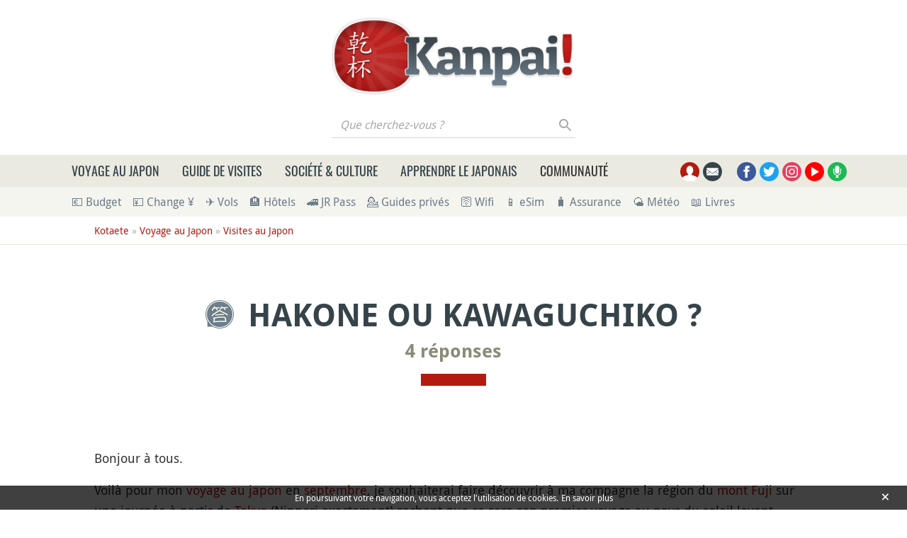

--- FILE ---
content_type: text/html; charset=UTF-8
request_url: https://www.kanpai.fr/newsletter/pop_in/subscribe
body_size: 868
content:
{"message":"<div id=\"newsletter-pop-in\" class=\"bg-sand-light d-flex flex-column justify-content-center align-items-center text-center\">\n  <button type=\"button\" role=\"button\" class=\"btn close\">\u00d7<\/button>\n  <div class=\"logo d-none mb-4\"><\/div>\n  <div class=\"h4 title\">\n    \ud83c\uddef\ud83c\uddf5 Recevez l&#039;actualit\u00e9 du Japon\n  <\/div>\n    <div class=\"content mt-2 mb-3\">\n    \ud83d\udce8 Inscrivez-vous gratuitement \u00e0 la newsletter Kanpai pour recevoir tous les nouveaux contenus publi\u00e9s, des informations et bons plans Japon, ainsi que la photo du jour saisonnalis\u00e9e.\n  <\/div>\n    <div>\n    <form class=\"kanpai-newsletter-block-form form-inline justify-content-center align-items-start\" data-drupal-selector=\"kanpai-newsletter-block-form\" action=\"\/newsletter\/pop_in\/subscribe\" method=\"post\" id=\"kanpai-newsletter-block-form\" accept-charset=\"UTF-8\">\n  <div class=\"js-form-item form-item form-group js-form-type-email form-type-email js-form-item-email form-item-email form-no-label flex-fill flex-column align-items-start\">\n      <label for=\"edit-email\" class=\"sr-only\">Courriel<\/label>\n  \n  \n  \n  <input placeholder=\"Mon e-mail\" class=\"w-100 form-email form-control\" data-drupal-selector=\"edit-email\" type=\"email\" id=\"edit-email\" name=\"email\" value=\"\" maxlength=\"254\" \/>\n\n\n  \n  \n  \n  <\/div>\n<input autocomplete=\"off\" data-drupal-selector=\"form-hzh4xywwpcmnxukombmhjriapncm6gqccgtgiyopyg8\" type=\"hidden\" name=\"form_build_id\" value=\"form-hZH4xYWWPcmnxUkOMBMHjRiaPNcM6gqccGtGIYopYG8\" class=\"form-control\" \/>\n<input data-drupal-selector=\"edit-kanpai-newsletter-block-form\" type=\"hidden\" name=\"form_id\" value=\"kanpai_newsletter_block_form\" class=\"form-control\" \/>\n<div data-drupal-selector=\"edit-actions\" class=\"form-actions js-form-wrapper form-wrapper\" id=\"edit-actions\"><button  class=\"mx-auto d-block mt-2 mt-sm-3 btn-primary button js-form-submit form-submit btn\" data-source=\"popin_desktop\" data-drupal-selector=\"newsletter-subscribe-62\" type=\"submit\" id=\"newsletter-subscribe-62\" value=\"Je m&#039;abonne !\">Je m'abonne !<\/button>\n<\/div>\n\n<\/form>\n\n  <\/div>\n<\/div>\n"}